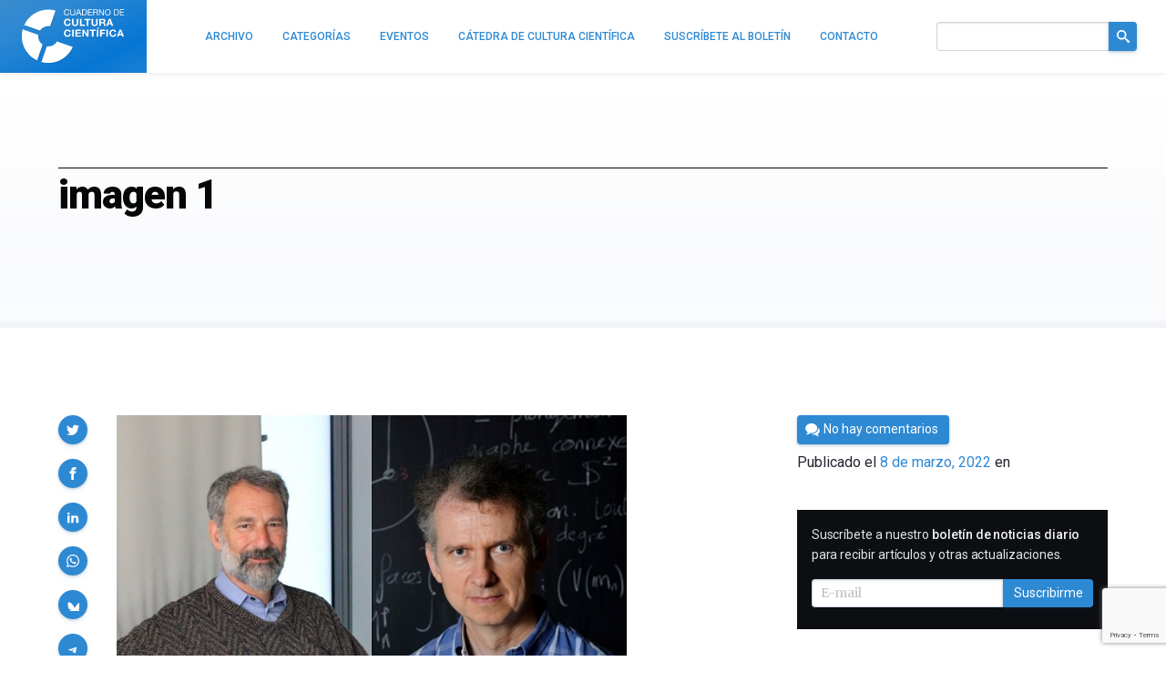

--- FILE ---
content_type: text/html; charset=utf-8
request_url: https://www.google.com/recaptcha/api2/anchor?ar=1&k=6LeZc0UqAAAAAG_qTmOkMLTth629yYxDdrPqdgHO&co=aHR0cHM6Ly9jdWx0dXJhY2llbnRpZmljYS5jb206NDQz&hl=en&v=PoyoqOPhxBO7pBk68S4YbpHZ&size=invisible&anchor-ms=20000&execute-ms=30000&cb=ks9x7vwxs4p5
body_size: 48742
content:
<!DOCTYPE HTML><html dir="ltr" lang="en"><head><meta http-equiv="Content-Type" content="text/html; charset=UTF-8">
<meta http-equiv="X-UA-Compatible" content="IE=edge">
<title>reCAPTCHA</title>
<style type="text/css">
/* cyrillic-ext */
@font-face {
  font-family: 'Roboto';
  font-style: normal;
  font-weight: 400;
  font-stretch: 100%;
  src: url(//fonts.gstatic.com/s/roboto/v48/KFO7CnqEu92Fr1ME7kSn66aGLdTylUAMa3GUBHMdazTgWw.woff2) format('woff2');
  unicode-range: U+0460-052F, U+1C80-1C8A, U+20B4, U+2DE0-2DFF, U+A640-A69F, U+FE2E-FE2F;
}
/* cyrillic */
@font-face {
  font-family: 'Roboto';
  font-style: normal;
  font-weight: 400;
  font-stretch: 100%;
  src: url(//fonts.gstatic.com/s/roboto/v48/KFO7CnqEu92Fr1ME7kSn66aGLdTylUAMa3iUBHMdazTgWw.woff2) format('woff2');
  unicode-range: U+0301, U+0400-045F, U+0490-0491, U+04B0-04B1, U+2116;
}
/* greek-ext */
@font-face {
  font-family: 'Roboto';
  font-style: normal;
  font-weight: 400;
  font-stretch: 100%;
  src: url(//fonts.gstatic.com/s/roboto/v48/KFO7CnqEu92Fr1ME7kSn66aGLdTylUAMa3CUBHMdazTgWw.woff2) format('woff2');
  unicode-range: U+1F00-1FFF;
}
/* greek */
@font-face {
  font-family: 'Roboto';
  font-style: normal;
  font-weight: 400;
  font-stretch: 100%;
  src: url(//fonts.gstatic.com/s/roboto/v48/KFO7CnqEu92Fr1ME7kSn66aGLdTylUAMa3-UBHMdazTgWw.woff2) format('woff2');
  unicode-range: U+0370-0377, U+037A-037F, U+0384-038A, U+038C, U+038E-03A1, U+03A3-03FF;
}
/* math */
@font-face {
  font-family: 'Roboto';
  font-style: normal;
  font-weight: 400;
  font-stretch: 100%;
  src: url(//fonts.gstatic.com/s/roboto/v48/KFO7CnqEu92Fr1ME7kSn66aGLdTylUAMawCUBHMdazTgWw.woff2) format('woff2');
  unicode-range: U+0302-0303, U+0305, U+0307-0308, U+0310, U+0312, U+0315, U+031A, U+0326-0327, U+032C, U+032F-0330, U+0332-0333, U+0338, U+033A, U+0346, U+034D, U+0391-03A1, U+03A3-03A9, U+03B1-03C9, U+03D1, U+03D5-03D6, U+03F0-03F1, U+03F4-03F5, U+2016-2017, U+2034-2038, U+203C, U+2040, U+2043, U+2047, U+2050, U+2057, U+205F, U+2070-2071, U+2074-208E, U+2090-209C, U+20D0-20DC, U+20E1, U+20E5-20EF, U+2100-2112, U+2114-2115, U+2117-2121, U+2123-214F, U+2190, U+2192, U+2194-21AE, U+21B0-21E5, U+21F1-21F2, U+21F4-2211, U+2213-2214, U+2216-22FF, U+2308-230B, U+2310, U+2319, U+231C-2321, U+2336-237A, U+237C, U+2395, U+239B-23B7, U+23D0, U+23DC-23E1, U+2474-2475, U+25AF, U+25B3, U+25B7, U+25BD, U+25C1, U+25CA, U+25CC, U+25FB, U+266D-266F, U+27C0-27FF, U+2900-2AFF, U+2B0E-2B11, U+2B30-2B4C, U+2BFE, U+3030, U+FF5B, U+FF5D, U+1D400-1D7FF, U+1EE00-1EEFF;
}
/* symbols */
@font-face {
  font-family: 'Roboto';
  font-style: normal;
  font-weight: 400;
  font-stretch: 100%;
  src: url(//fonts.gstatic.com/s/roboto/v48/KFO7CnqEu92Fr1ME7kSn66aGLdTylUAMaxKUBHMdazTgWw.woff2) format('woff2');
  unicode-range: U+0001-000C, U+000E-001F, U+007F-009F, U+20DD-20E0, U+20E2-20E4, U+2150-218F, U+2190, U+2192, U+2194-2199, U+21AF, U+21E6-21F0, U+21F3, U+2218-2219, U+2299, U+22C4-22C6, U+2300-243F, U+2440-244A, U+2460-24FF, U+25A0-27BF, U+2800-28FF, U+2921-2922, U+2981, U+29BF, U+29EB, U+2B00-2BFF, U+4DC0-4DFF, U+FFF9-FFFB, U+10140-1018E, U+10190-1019C, U+101A0, U+101D0-101FD, U+102E0-102FB, U+10E60-10E7E, U+1D2C0-1D2D3, U+1D2E0-1D37F, U+1F000-1F0FF, U+1F100-1F1AD, U+1F1E6-1F1FF, U+1F30D-1F30F, U+1F315, U+1F31C, U+1F31E, U+1F320-1F32C, U+1F336, U+1F378, U+1F37D, U+1F382, U+1F393-1F39F, U+1F3A7-1F3A8, U+1F3AC-1F3AF, U+1F3C2, U+1F3C4-1F3C6, U+1F3CA-1F3CE, U+1F3D4-1F3E0, U+1F3ED, U+1F3F1-1F3F3, U+1F3F5-1F3F7, U+1F408, U+1F415, U+1F41F, U+1F426, U+1F43F, U+1F441-1F442, U+1F444, U+1F446-1F449, U+1F44C-1F44E, U+1F453, U+1F46A, U+1F47D, U+1F4A3, U+1F4B0, U+1F4B3, U+1F4B9, U+1F4BB, U+1F4BF, U+1F4C8-1F4CB, U+1F4D6, U+1F4DA, U+1F4DF, U+1F4E3-1F4E6, U+1F4EA-1F4ED, U+1F4F7, U+1F4F9-1F4FB, U+1F4FD-1F4FE, U+1F503, U+1F507-1F50B, U+1F50D, U+1F512-1F513, U+1F53E-1F54A, U+1F54F-1F5FA, U+1F610, U+1F650-1F67F, U+1F687, U+1F68D, U+1F691, U+1F694, U+1F698, U+1F6AD, U+1F6B2, U+1F6B9-1F6BA, U+1F6BC, U+1F6C6-1F6CF, U+1F6D3-1F6D7, U+1F6E0-1F6EA, U+1F6F0-1F6F3, U+1F6F7-1F6FC, U+1F700-1F7FF, U+1F800-1F80B, U+1F810-1F847, U+1F850-1F859, U+1F860-1F887, U+1F890-1F8AD, U+1F8B0-1F8BB, U+1F8C0-1F8C1, U+1F900-1F90B, U+1F93B, U+1F946, U+1F984, U+1F996, U+1F9E9, U+1FA00-1FA6F, U+1FA70-1FA7C, U+1FA80-1FA89, U+1FA8F-1FAC6, U+1FACE-1FADC, U+1FADF-1FAE9, U+1FAF0-1FAF8, U+1FB00-1FBFF;
}
/* vietnamese */
@font-face {
  font-family: 'Roboto';
  font-style: normal;
  font-weight: 400;
  font-stretch: 100%;
  src: url(//fonts.gstatic.com/s/roboto/v48/KFO7CnqEu92Fr1ME7kSn66aGLdTylUAMa3OUBHMdazTgWw.woff2) format('woff2');
  unicode-range: U+0102-0103, U+0110-0111, U+0128-0129, U+0168-0169, U+01A0-01A1, U+01AF-01B0, U+0300-0301, U+0303-0304, U+0308-0309, U+0323, U+0329, U+1EA0-1EF9, U+20AB;
}
/* latin-ext */
@font-face {
  font-family: 'Roboto';
  font-style: normal;
  font-weight: 400;
  font-stretch: 100%;
  src: url(//fonts.gstatic.com/s/roboto/v48/KFO7CnqEu92Fr1ME7kSn66aGLdTylUAMa3KUBHMdazTgWw.woff2) format('woff2');
  unicode-range: U+0100-02BA, U+02BD-02C5, U+02C7-02CC, U+02CE-02D7, U+02DD-02FF, U+0304, U+0308, U+0329, U+1D00-1DBF, U+1E00-1E9F, U+1EF2-1EFF, U+2020, U+20A0-20AB, U+20AD-20C0, U+2113, U+2C60-2C7F, U+A720-A7FF;
}
/* latin */
@font-face {
  font-family: 'Roboto';
  font-style: normal;
  font-weight: 400;
  font-stretch: 100%;
  src: url(//fonts.gstatic.com/s/roboto/v48/KFO7CnqEu92Fr1ME7kSn66aGLdTylUAMa3yUBHMdazQ.woff2) format('woff2');
  unicode-range: U+0000-00FF, U+0131, U+0152-0153, U+02BB-02BC, U+02C6, U+02DA, U+02DC, U+0304, U+0308, U+0329, U+2000-206F, U+20AC, U+2122, U+2191, U+2193, U+2212, U+2215, U+FEFF, U+FFFD;
}
/* cyrillic-ext */
@font-face {
  font-family: 'Roboto';
  font-style: normal;
  font-weight: 500;
  font-stretch: 100%;
  src: url(//fonts.gstatic.com/s/roboto/v48/KFO7CnqEu92Fr1ME7kSn66aGLdTylUAMa3GUBHMdazTgWw.woff2) format('woff2');
  unicode-range: U+0460-052F, U+1C80-1C8A, U+20B4, U+2DE0-2DFF, U+A640-A69F, U+FE2E-FE2F;
}
/* cyrillic */
@font-face {
  font-family: 'Roboto';
  font-style: normal;
  font-weight: 500;
  font-stretch: 100%;
  src: url(//fonts.gstatic.com/s/roboto/v48/KFO7CnqEu92Fr1ME7kSn66aGLdTylUAMa3iUBHMdazTgWw.woff2) format('woff2');
  unicode-range: U+0301, U+0400-045F, U+0490-0491, U+04B0-04B1, U+2116;
}
/* greek-ext */
@font-face {
  font-family: 'Roboto';
  font-style: normal;
  font-weight: 500;
  font-stretch: 100%;
  src: url(//fonts.gstatic.com/s/roboto/v48/KFO7CnqEu92Fr1ME7kSn66aGLdTylUAMa3CUBHMdazTgWw.woff2) format('woff2');
  unicode-range: U+1F00-1FFF;
}
/* greek */
@font-face {
  font-family: 'Roboto';
  font-style: normal;
  font-weight: 500;
  font-stretch: 100%;
  src: url(//fonts.gstatic.com/s/roboto/v48/KFO7CnqEu92Fr1ME7kSn66aGLdTylUAMa3-UBHMdazTgWw.woff2) format('woff2');
  unicode-range: U+0370-0377, U+037A-037F, U+0384-038A, U+038C, U+038E-03A1, U+03A3-03FF;
}
/* math */
@font-face {
  font-family: 'Roboto';
  font-style: normal;
  font-weight: 500;
  font-stretch: 100%;
  src: url(//fonts.gstatic.com/s/roboto/v48/KFO7CnqEu92Fr1ME7kSn66aGLdTylUAMawCUBHMdazTgWw.woff2) format('woff2');
  unicode-range: U+0302-0303, U+0305, U+0307-0308, U+0310, U+0312, U+0315, U+031A, U+0326-0327, U+032C, U+032F-0330, U+0332-0333, U+0338, U+033A, U+0346, U+034D, U+0391-03A1, U+03A3-03A9, U+03B1-03C9, U+03D1, U+03D5-03D6, U+03F0-03F1, U+03F4-03F5, U+2016-2017, U+2034-2038, U+203C, U+2040, U+2043, U+2047, U+2050, U+2057, U+205F, U+2070-2071, U+2074-208E, U+2090-209C, U+20D0-20DC, U+20E1, U+20E5-20EF, U+2100-2112, U+2114-2115, U+2117-2121, U+2123-214F, U+2190, U+2192, U+2194-21AE, U+21B0-21E5, U+21F1-21F2, U+21F4-2211, U+2213-2214, U+2216-22FF, U+2308-230B, U+2310, U+2319, U+231C-2321, U+2336-237A, U+237C, U+2395, U+239B-23B7, U+23D0, U+23DC-23E1, U+2474-2475, U+25AF, U+25B3, U+25B7, U+25BD, U+25C1, U+25CA, U+25CC, U+25FB, U+266D-266F, U+27C0-27FF, U+2900-2AFF, U+2B0E-2B11, U+2B30-2B4C, U+2BFE, U+3030, U+FF5B, U+FF5D, U+1D400-1D7FF, U+1EE00-1EEFF;
}
/* symbols */
@font-face {
  font-family: 'Roboto';
  font-style: normal;
  font-weight: 500;
  font-stretch: 100%;
  src: url(//fonts.gstatic.com/s/roboto/v48/KFO7CnqEu92Fr1ME7kSn66aGLdTylUAMaxKUBHMdazTgWw.woff2) format('woff2');
  unicode-range: U+0001-000C, U+000E-001F, U+007F-009F, U+20DD-20E0, U+20E2-20E4, U+2150-218F, U+2190, U+2192, U+2194-2199, U+21AF, U+21E6-21F0, U+21F3, U+2218-2219, U+2299, U+22C4-22C6, U+2300-243F, U+2440-244A, U+2460-24FF, U+25A0-27BF, U+2800-28FF, U+2921-2922, U+2981, U+29BF, U+29EB, U+2B00-2BFF, U+4DC0-4DFF, U+FFF9-FFFB, U+10140-1018E, U+10190-1019C, U+101A0, U+101D0-101FD, U+102E0-102FB, U+10E60-10E7E, U+1D2C0-1D2D3, U+1D2E0-1D37F, U+1F000-1F0FF, U+1F100-1F1AD, U+1F1E6-1F1FF, U+1F30D-1F30F, U+1F315, U+1F31C, U+1F31E, U+1F320-1F32C, U+1F336, U+1F378, U+1F37D, U+1F382, U+1F393-1F39F, U+1F3A7-1F3A8, U+1F3AC-1F3AF, U+1F3C2, U+1F3C4-1F3C6, U+1F3CA-1F3CE, U+1F3D4-1F3E0, U+1F3ED, U+1F3F1-1F3F3, U+1F3F5-1F3F7, U+1F408, U+1F415, U+1F41F, U+1F426, U+1F43F, U+1F441-1F442, U+1F444, U+1F446-1F449, U+1F44C-1F44E, U+1F453, U+1F46A, U+1F47D, U+1F4A3, U+1F4B0, U+1F4B3, U+1F4B9, U+1F4BB, U+1F4BF, U+1F4C8-1F4CB, U+1F4D6, U+1F4DA, U+1F4DF, U+1F4E3-1F4E6, U+1F4EA-1F4ED, U+1F4F7, U+1F4F9-1F4FB, U+1F4FD-1F4FE, U+1F503, U+1F507-1F50B, U+1F50D, U+1F512-1F513, U+1F53E-1F54A, U+1F54F-1F5FA, U+1F610, U+1F650-1F67F, U+1F687, U+1F68D, U+1F691, U+1F694, U+1F698, U+1F6AD, U+1F6B2, U+1F6B9-1F6BA, U+1F6BC, U+1F6C6-1F6CF, U+1F6D3-1F6D7, U+1F6E0-1F6EA, U+1F6F0-1F6F3, U+1F6F7-1F6FC, U+1F700-1F7FF, U+1F800-1F80B, U+1F810-1F847, U+1F850-1F859, U+1F860-1F887, U+1F890-1F8AD, U+1F8B0-1F8BB, U+1F8C0-1F8C1, U+1F900-1F90B, U+1F93B, U+1F946, U+1F984, U+1F996, U+1F9E9, U+1FA00-1FA6F, U+1FA70-1FA7C, U+1FA80-1FA89, U+1FA8F-1FAC6, U+1FACE-1FADC, U+1FADF-1FAE9, U+1FAF0-1FAF8, U+1FB00-1FBFF;
}
/* vietnamese */
@font-face {
  font-family: 'Roboto';
  font-style: normal;
  font-weight: 500;
  font-stretch: 100%;
  src: url(//fonts.gstatic.com/s/roboto/v48/KFO7CnqEu92Fr1ME7kSn66aGLdTylUAMa3OUBHMdazTgWw.woff2) format('woff2');
  unicode-range: U+0102-0103, U+0110-0111, U+0128-0129, U+0168-0169, U+01A0-01A1, U+01AF-01B0, U+0300-0301, U+0303-0304, U+0308-0309, U+0323, U+0329, U+1EA0-1EF9, U+20AB;
}
/* latin-ext */
@font-face {
  font-family: 'Roboto';
  font-style: normal;
  font-weight: 500;
  font-stretch: 100%;
  src: url(//fonts.gstatic.com/s/roboto/v48/KFO7CnqEu92Fr1ME7kSn66aGLdTylUAMa3KUBHMdazTgWw.woff2) format('woff2');
  unicode-range: U+0100-02BA, U+02BD-02C5, U+02C7-02CC, U+02CE-02D7, U+02DD-02FF, U+0304, U+0308, U+0329, U+1D00-1DBF, U+1E00-1E9F, U+1EF2-1EFF, U+2020, U+20A0-20AB, U+20AD-20C0, U+2113, U+2C60-2C7F, U+A720-A7FF;
}
/* latin */
@font-face {
  font-family: 'Roboto';
  font-style: normal;
  font-weight: 500;
  font-stretch: 100%;
  src: url(//fonts.gstatic.com/s/roboto/v48/KFO7CnqEu92Fr1ME7kSn66aGLdTylUAMa3yUBHMdazQ.woff2) format('woff2');
  unicode-range: U+0000-00FF, U+0131, U+0152-0153, U+02BB-02BC, U+02C6, U+02DA, U+02DC, U+0304, U+0308, U+0329, U+2000-206F, U+20AC, U+2122, U+2191, U+2193, U+2212, U+2215, U+FEFF, U+FFFD;
}
/* cyrillic-ext */
@font-face {
  font-family: 'Roboto';
  font-style: normal;
  font-weight: 900;
  font-stretch: 100%;
  src: url(//fonts.gstatic.com/s/roboto/v48/KFO7CnqEu92Fr1ME7kSn66aGLdTylUAMa3GUBHMdazTgWw.woff2) format('woff2');
  unicode-range: U+0460-052F, U+1C80-1C8A, U+20B4, U+2DE0-2DFF, U+A640-A69F, U+FE2E-FE2F;
}
/* cyrillic */
@font-face {
  font-family: 'Roboto';
  font-style: normal;
  font-weight: 900;
  font-stretch: 100%;
  src: url(//fonts.gstatic.com/s/roboto/v48/KFO7CnqEu92Fr1ME7kSn66aGLdTylUAMa3iUBHMdazTgWw.woff2) format('woff2');
  unicode-range: U+0301, U+0400-045F, U+0490-0491, U+04B0-04B1, U+2116;
}
/* greek-ext */
@font-face {
  font-family: 'Roboto';
  font-style: normal;
  font-weight: 900;
  font-stretch: 100%;
  src: url(//fonts.gstatic.com/s/roboto/v48/KFO7CnqEu92Fr1ME7kSn66aGLdTylUAMa3CUBHMdazTgWw.woff2) format('woff2');
  unicode-range: U+1F00-1FFF;
}
/* greek */
@font-face {
  font-family: 'Roboto';
  font-style: normal;
  font-weight: 900;
  font-stretch: 100%;
  src: url(//fonts.gstatic.com/s/roboto/v48/KFO7CnqEu92Fr1ME7kSn66aGLdTylUAMa3-UBHMdazTgWw.woff2) format('woff2');
  unicode-range: U+0370-0377, U+037A-037F, U+0384-038A, U+038C, U+038E-03A1, U+03A3-03FF;
}
/* math */
@font-face {
  font-family: 'Roboto';
  font-style: normal;
  font-weight: 900;
  font-stretch: 100%;
  src: url(//fonts.gstatic.com/s/roboto/v48/KFO7CnqEu92Fr1ME7kSn66aGLdTylUAMawCUBHMdazTgWw.woff2) format('woff2');
  unicode-range: U+0302-0303, U+0305, U+0307-0308, U+0310, U+0312, U+0315, U+031A, U+0326-0327, U+032C, U+032F-0330, U+0332-0333, U+0338, U+033A, U+0346, U+034D, U+0391-03A1, U+03A3-03A9, U+03B1-03C9, U+03D1, U+03D5-03D6, U+03F0-03F1, U+03F4-03F5, U+2016-2017, U+2034-2038, U+203C, U+2040, U+2043, U+2047, U+2050, U+2057, U+205F, U+2070-2071, U+2074-208E, U+2090-209C, U+20D0-20DC, U+20E1, U+20E5-20EF, U+2100-2112, U+2114-2115, U+2117-2121, U+2123-214F, U+2190, U+2192, U+2194-21AE, U+21B0-21E5, U+21F1-21F2, U+21F4-2211, U+2213-2214, U+2216-22FF, U+2308-230B, U+2310, U+2319, U+231C-2321, U+2336-237A, U+237C, U+2395, U+239B-23B7, U+23D0, U+23DC-23E1, U+2474-2475, U+25AF, U+25B3, U+25B7, U+25BD, U+25C1, U+25CA, U+25CC, U+25FB, U+266D-266F, U+27C0-27FF, U+2900-2AFF, U+2B0E-2B11, U+2B30-2B4C, U+2BFE, U+3030, U+FF5B, U+FF5D, U+1D400-1D7FF, U+1EE00-1EEFF;
}
/* symbols */
@font-face {
  font-family: 'Roboto';
  font-style: normal;
  font-weight: 900;
  font-stretch: 100%;
  src: url(//fonts.gstatic.com/s/roboto/v48/KFO7CnqEu92Fr1ME7kSn66aGLdTylUAMaxKUBHMdazTgWw.woff2) format('woff2');
  unicode-range: U+0001-000C, U+000E-001F, U+007F-009F, U+20DD-20E0, U+20E2-20E4, U+2150-218F, U+2190, U+2192, U+2194-2199, U+21AF, U+21E6-21F0, U+21F3, U+2218-2219, U+2299, U+22C4-22C6, U+2300-243F, U+2440-244A, U+2460-24FF, U+25A0-27BF, U+2800-28FF, U+2921-2922, U+2981, U+29BF, U+29EB, U+2B00-2BFF, U+4DC0-4DFF, U+FFF9-FFFB, U+10140-1018E, U+10190-1019C, U+101A0, U+101D0-101FD, U+102E0-102FB, U+10E60-10E7E, U+1D2C0-1D2D3, U+1D2E0-1D37F, U+1F000-1F0FF, U+1F100-1F1AD, U+1F1E6-1F1FF, U+1F30D-1F30F, U+1F315, U+1F31C, U+1F31E, U+1F320-1F32C, U+1F336, U+1F378, U+1F37D, U+1F382, U+1F393-1F39F, U+1F3A7-1F3A8, U+1F3AC-1F3AF, U+1F3C2, U+1F3C4-1F3C6, U+1F3CA-1F3CE, U+1F3D4-1F3E0, U+1F3ED, U+1F3F1-1F3F3, U+1F3F5-1F3F7, U+1F408, U+1F415, U+1F41F, U+1F426, U+1F43F, U+1F441-1F442, U+1F444, U+1F446-1F449, U+1F44C-1F44E, U+1F453, U+1F46A, U+1F47D, U+1F4A3, U+1F4B0, U+1F4B3, U+1F4B9, U+1F4BB, U+1F4BF, U+1F4C8-1F4CB, U+1F4D6, U+1F4DA, U+1F4DF, U+1F4E3-1F4E6, U+1F4EA-1F4ED, U+1F4F7, U+1F4F9-1F4FB, U+1F4FD-1F4FE, U+1F503, U+1F507-1F50B, U+1F50D, U+1F512-1F513, U+1F53E-1F54A, U+1F54F-1F5FA, U+1F610, U+1F650-1F67F, U+1F687, U+1F68D, U+1F691, U+1F694, U+1F698, U+1F6AD, U+1F6B2, U+1F6B9-1F6BA, U+1F6BC, U+1F6C6-1F6CF, U+1F6D3-1F6D7, U+1F6E0-1F6EA, U+1F6F0-1F6F3, U+1F6F7-1F6FC, U+1F700-1F7FF, U+1F800-1F80B, U+1F810-1F847, U+1F850-1F859, U+1F860-1F887, U+1F890-1F8AD, U+1F8B0-1F8BB, U+1F8C0-1F8C1, U+1F900-1F90B, U+1F93B, U+1F946, U+1F984, U+1F996, U+1F9E9, U+1FA00-1FA6F, U+1FA70-1FA7C, U+1FA80-1FA89, U+1FA8F-1FAC6, U+1FACE-1FADC, U+1FADF-1FAE9, U+1FAF0-1FAF8, U+1FB00-1FBFF;
}
/* vietnamese */
@font-face {
  font-family: 'Roboto';
  font-style: normal;
  font-weight: 900;
  font-stretch: 100%;
  src: url(//fonts.gstatic.com/s/roboto/v48/KFO7CnqEu92Fr1ME7kSn66aGLdTylUAMa3OUBHMdazTgWw.woff2) format('woff2');
  unicode-range: U+0102-0103, U+0110-0111, U+0128-0129, U+0168-0169, U+01A0-01A1, U+01AF-01B0, U+0300-0301, U+0303-0304, U+0308-0309, U+0323, U+0329, U+1EA0-1EF9, U+20AB;
}
/* latin-ext */
@font-face {
  font-family: 'Roboto';
  font-style: normal;
  font-weight: 900;
  font-stretch: 100%;
  src: url(//fonts.gstatic.com/s/roboto/v48/KFO7CnqEu92Fr1ME7kSn66aGLdTylUAMa3KUBHMdazTgWw.woff2) format('woff2');
  unicode-range: U+0100-02BA, U+02BD-02C5, U+02C7-02CC, U+02CE-02D7, U+02DD-02FF, U+0304, U+0308, U+0329, U+1D00-1DBF, U+1E00-1E9F, U+1EF2-1EFF, U+2020, U+20A0-20AB, U+20AD-20C0, U+2113, U+2C60-2C7F, U+A720-A7FF;
}
/* latin */
@font-face {
  font-family: 'Roboto';
  font-style: normal;
  font-weight: 900;
  font-stretch: 100%;
  src: url(//fonts.gstatic.com/s/roboto/v48/KFO7CnqEu92Fr1ME7kSn66aGLdTylUAMa3yUBHMdazQ.woff2) format('woff2');
  unicode-range: U+0000-00FF, U+0131, U+0152-0153, U+02BB-02BC, U+02C6, U+02DA, U+02DC, U+0304, U+0308, U+0329, U+2000-206F, U+20AC, U+2122, U+2191, U+2193, U+2212, U+2215, U+FEFF, U+FFFD;
}

</style>
<link rel="stylesheet" type="text/css" href="https://www.gstatic.com/recaptcha/releases/PoyoqOPhxBO7pBk68S4YbpHZ/styles__ltr.css">
<script nonce="6pa34Ps0IcqDDnAfVuoGFQ" type="text/javascript">window['__recaptcha_api'] = 'https://www.google.com/recaptcha/api2/';</script>
<script type="text/javascript" src="https://www.gstatic.com/recaptcha/releases/PoyoqOPhxBO7pBk68S4YbpHZ/recaptcha__en.js" nonce="6pa34Ps0IcqDDnAfVuoGFQ">
      
    </script></head>
<body><div id="rc-anchor-alert" class="rc-anchor-alert"></div>
<input type="hidden" id="recaptcha-token" value="[base64]">
<script type="text/javascript" nonce="6pa34Ps0IcqDDnAfVuoGFQ">
      recaptcha.anchor.Main.init("[\x22ainput\x22,[\x22bgdata\x22,\x22\x22,\[base64]/[base64]/bmV3IFpbdF0obVswXSk6Sz09Mj9uZXcgWlt0XShtWzBdLG1bMV0pOks9PTM/bmV3IFpbdF0obVswXSxtWzFdLG1bMl0pOks9PTQ/[base64]/[base64]/[base64]/[base64]/[base64]/[base64]/[base64]/[base64]/[base64]/[base64]/[base64]/[base64]/[base64]/[base64]\\u003d\\u003d\x22,\[base64]\x22,\x22w4hYwpIiw6ErwrDDiAbDnCfDjMObwrrCpWoewr7DuMOwN1R/woXDhk7ClyfDrF/[base64]/[base64]/[base64]/Ch8OfwrknwpHDiyorw6RyJsOrVMOOwoVQw6bDvsKCwpjCnGBSOQPDm0BtPsOrw5/DvWsrKcO8GcK/[base64]/CmMKmTnleGUPCth7Dkw4fW0x4w5rDqXVQTcKcWMK/GBvCk8Ocw7zDoQnDuMO8JlbDisKfwpl6w74tYSVccRPDrMO7GMOmaWloKsOjw6t1wrrDpiLDokkjwp7CtMO7HsOHMULDkCFKw7FCwrzDjcKPTErCr1FnBMOmw7bCrcOwa8OLw4TCmX/DrBQ4f8KoMApbZcK8S8Knwp4hw5kFwozCn8KJw5fCslo0w67CuFRNZMOowpQICsKGL38wTsO4w7XDocORw7nCpVbCj8K2wqjDl2fCu3XDqDXCiMKfCnDDj2nCvA7DtjJPwpBPwqV0wqDDphYxwp3ClSt7w47DvTnCo2/Dgh/DksKkw64Nw6PDhMOQHDnCoXTDv0BiV3vDjcOnwprClcOSPMKrw5YXwpbDnQ50woLCql9BW8KXw7HCsMKSLMKswrQIwq7Du8ONYMK/wpfCjD/Cg8OhIXNIEgpsw5/CnS3CusKGwohew7vCpsKKwpHCgMKSw6oFKhAOwooCwoVMHzw6asKEFnzDgjpWUsOzwogzw6lVwoPCsVfCm8KUBnPDp8KGwoVgw4sEOcOPwpHDonRfJMK6wpRpVGfCtAp+w6rDuD7DrMKWJ8K4UMKvMcOsw4MQwqHCvcOFCMOewr/CgsOQSV4fwpwowofDrMO3cMOawpZNwrDDncKrwpUFAHTClcKGXMKjIsOGXFVrw6VZXlsAwpnDh8KOwqd/GsKOOMO2ccKDwrLDn1PCkHhbw5LDt8KiwpXDqjTCsHINw5F0SWjCtg5rR8OZwosIw6TDmsKwTQYEAMORCMOowqTDgcKCw5LCtcOQd33Dh8OhecOUw4jDkgjDu8OyJ1YJwrI0w6/CusO+wqUkUMKCNnvDmsKbw43CqlvCnsOLd8OKwosBKRw3AABqPTNiwrrDmsKQRk5kw5nDpTIcwrh+V8Orw6jCmsKawo/CnHkYYAoiej1zLHJaw4LChzoGIcKBw4URw47DgUp1S8O3VMKlc8Kaw7LDk8O3AzwHdhrChFQFM8KOWl/CjH1EwpzDl8KGUsKkw4bCsm3ClMKRw7REwqg+FsKKw5DDnsKYw7dww7/[base64]/[base64]/[base64]/DnsOBQsKbwqE2wp4JwqPCrMOqbjNic2jCkklFwobDgx4rw6XDt8Opb8KbLCLDlsOaOF/[base64]/DhsKzTMKSGMOmTTRPJDFnLxfDucK/w4XCpCDDqsKWwp5XX8K+wrR8MMOoVsOgHsKgfGjDgG/Dp8OoF27Dj8O3Hk0xV8KtJhprfcOsWw/DgcKow5Uyw7jCi8K5wp0Qwqpmwq3Dl3nDq0DCosKdGMKGUQjChMKwOFjCkMKTK8Ocwrh7w6c5bkwCwrkkAyHDnMKPw6rDswB3wpYGMcKwF8OpasOCwp0NIGpfw4XDisKSO8K2w4fClcO5VxBjYcKMwqTDpcKRw5rDh8KuDWjDlMOPw4vCgRDDiA/Ds1YCDhDCmcOVw4oeXcK9w5JWbsKQQMOHwrBlVjfDmg/ChGXClDnDv8OkWA/Dugdyw6jCsSTDoMOfXFUewonCmsO0wr8Cw6tJV395Y0RqNsOPwrxww78NwqnDtQ1Ow4Y/w5lfwoAdwrXCgsKeJ8OhEy91QsKmw4VaFsOjw7jDn8Kvw5hYD8O2w7RwDEdZX8K9MEnCt8KRwqVlw4dcw6XDo8OqG8KGRXPDnMOJwrQJH8OkWARaLsKSSihUPVVZccKZdAzCpx7CmyRUC0HDs00wwq9xwpUuw5TCqcK0wq/CusO5RcKmKEjDqV3CrzgyEcKyasKJdQwrw6rDuwxYI8KRw5VHwqkjwooHwpIvw77Cg8OvP8KqdcOSSG4VwoB9w4URw5jDpm9hM2vDqFNJN09Nw5lfMh8Mwox6BSnCqcKCDyYLEWoSw73CnAFUYMO9w4lTw6XCnsOKPzBLw6TDkAJTw7UOGE/Dh2lsNMKdw4Vow6LDrcODV8OjIBXDpHMiwpPCmcKtVnVFw67Co24ww6rCnALDlsKWwqY9PsKNwrxgfMOqCjHDpjREwqFGw5MtwoPCtCzDjMKLLl3DvxfDgF3DkAvCph0Hwp4UAnTDpUbDu1wHccORwrTDssKgUDPDmnIjwqfDk8OGw7ABHUHCq8KiQMK4f8OOw7Z/QzLClcKoM0HDgsK6WHBBd8Kuw6jCoibDiMKWw5PCknrClzQDw4bDqMKPTcKAwqHDvsKhw6/[base64]/w5/Ch8OUwrUYRjtuX8OVEsK8GzMOw5cBK8OTw7LDqjc3WjDCmcKbw7NIFsKaIUXDjcONT00rwogowpnDqELDkGRdCBDDlsKmAMKswqAuMCR/[base64]/DtTPDoAxWVE/CtXcVwonDg2zDtMOWbEDDhmtEwq16HG/[base64]/[base64]/[base64]/Sz8ewrQwTsKDSA3CjjADWsONfsKrEcKpa8O0wobDmsOcw6nCqMKKP8OLf8Oow5PCq1YewpPDnxHDj8KTSG3CpGsZPMOAd8Kbwo/[base64]/B2TCucO+WwUww4RPwoRPwotRw6clC3dGw6HDgMKSwr/CucK6w4Q+L0ovwpVzQgzCjsOow7LCs8Kawrkqw4waK1hXFAtWZ3pxw6pTw5PCpcOAwozCgCrDu8K3w7/[base64]/CrcO8GsOIbcO9UsOcwpnDsRs+McKwIcKcOcKDwqA2w5bDo13ClQ1Nw4AuUS3CngVyUgnCtcKUw5VawrwoLsK4WMKTw6bCv8KbCU7CgsO1UcOyWhocK8KUcAhCRMKqw6hQwobCmTbDvQ7CojdtK1kFasKJwrDDosKDeUHDmMKBJsO/OcOkwqPDlzoCQwhmwrHDq8Oew5JCw4vDtmjCkg/[base64]/DjwnCrRDDisKgHjbDiEbDnV3CkxTDnljDrsKowrEYLMKZQ3DCrl1cLhPCh8KKw6UEwpYNPsOFwo96wo3CjcOjw40swpPDhMKpw4bCjUvDhD4HwqbDlA3CsxIdRQV+c3A2wr5jTcOKwqRQw6UtwrzCtwjDtV9IGCVOw73CicKRAysnwonDgcKPwp/Ch8OmJCLChsKsS07DvgXDolnCsMOOw7vCqSFWwpw4TjF7AsKHDUDDoXw8f0TDjMOPwo3DvcKaXynDkcOFw6QRO8KHw5rDqMO4w4HCi8KIbMOUwrt/[base64]/CicO3JgArwoLCjh7DgSwMecOVXEFVPDscBsKTdVFUOcObNMO/[base64]/PGsbw5pewq3DjMOlS8Obw43DrMONfsOBIcOuCMKFwrPDvlbDjiA1WikqwqvCs8KSGsO8wo7Cv8KoZUkfcgAWGMOOXgvDpcOwMj7CjmkresKrwrfDosO4w5ZOZMK/[base64]/[base64]/[base64]/McK4w7rDtsOKw6zDgn3DphFgSsK4A8KpJ8K0w7/Dt8KBCxtUwr3CjMKlWmM3c8KxfinCh2Ivw5lHfQg1KsOvNx7DiwfDlcK1DsOXDiDCsnAWbcKKUMKGw7jCmnhFIsOuwqbCpcO5w7LDtiFxw4RSCcOSw54lCELDrTNORDBvw7xRwqgHUcKJLANhMMKEVWzCkmY3SsKFwqAAw5PDrMOzSsKowrPDhcKewpZmRw/[base64]/Cv0BrwokowrvDosK1NlXCtWTDr8K+YsKTRMOTw6Q/ecOXJMKschLDvypcKcO1wpLCnRwnw4vDpsO0fcK3U8OdLnBZwolPw6J1w5A8IDQ1dWXClRHCuMOvIRYdw6PCkcOvwp/Cmwl3w4k2worCsSPDkDsIwojCo8OHVsOaNMK2woV5B8KxwrMlwr3CtsKIbjExQMOeKMKRw7bDlEUQw5UWwpDCmXPDrFdqXsKlwqJiwqQ8BQXCp8OeXRzDiiBSesKFAUTDomDCn3rDnAZyMMOfIMK3wq/DpsKiw7XDmsKyAsKnw7LCiRLDlVjClA4/[base64]/w7vDmxrCpcObeF8uYS7Dl8Ojwo1/HCI7w7rCp2MuGsK3w4dJHcKxBlnDohPDjVrCgUc0WW3DuMOwwrURJcOWAm3DvsKWIi5YwoDDosObwo3DoEDCmFYJwp51bsKTGsKREBsjw5zCtC3Du8KGI27DljBGwpXDg8O9wqs2HsK/cXbCmcOsG1fCsHJzA8OhP8KWwo/DmcKBa8KtPsOTPl91wrzCj8K1wpzDscKbeybDosObw41WPMKxw4bDisOxw4F0SFbCrsOQVVMkcVbDjMOiw7XCicKrHHkDeMKPNcKXwpsnwqlDe3PDh8Owwr4Ewr7CkmLDuEnDtcKNasKSaRMzLsODwp0qwrbCh23DnsK0JsKAe0jDl8O/I8KUw6h7eRoEUV14YMKQTFLCvsKRW8Ktw6PDt8OZIcO4w6dAwpjCmsOaw4B+w5x2DcOxD3Fiw4F/H8OLw7R1w58Kw7LDoMOfw4rDlhLDh8K7T8Knb0cgTh9RasOvGsO4wpBJw6bDmcKkwobCoMKEw6rCk1Z9fBVhPzt4JAVjw6nDksK3H8OaCBvCg2bClcOAwpvDtQnDpMKUwo5rUkHDhxB0woReOcOww4Qiwq8jERfDrMOXJsOzwrhTTx4zw63ChMOiNQ/[base64]/CsHVow4AhwqXDk8KAZ3bCisKpwqDCjXbCjEFbw5bDjsKkBMKfw4jCpcOaw49swrR7AcO8IcOQEMOwwoPCkMKNw77CnUjCum/[base64]/CcKbPsOPwqPCvivCmX84w7bDkDbDmzsgwrrChQgQw5R/ckcfw5Mvw6sKAGzDvTHChMKkw7DCmD3CrMK4H8K1GwhJPsKNIcOywpPDh1jCn8O5FsKqAzzCpsKdwq3DlMK5ED3DiMOmdMK9wr9YwqXDlcOOw4bCksKdEGnChHvCtcK7w5AqwofCrcKKLTITLUJIwqvCq21AKXPChVVvwrbDrMK/w64qMsOSw48Fw4pdwpQ7RCDCl8Khwqt6b8OWwqwTRcK6wpZvwpDCrARpPsKYwoXCksOKw7h2wr/DuBLClEBdEhhkdnPDisKdw51NcEs2w6TDsMKnwrHCgn3CisKhVVc+w6vDlEtzR8KpwrvDpMKYRsOGF8Kewo3Dk0kCFk3CmjDDlcO/woDDhEXCkMOHAzvCssKCwooUYF3Clk/[base64]/wqrCphZVOX3CvsK0wqQUR8KEwoEewpwtPMO1WBUiAMOEw7RwHltswqkBasOuwqV2w5d4CMORNjTDjcOhw4MSw4nCtsOkB8KvwrRkYsKibgjDklDChxfChXV/[base64]/[base64]/CgDFUwoXDqsK/G8KUw5UIKsOfw73Cgzx9E1EJwq4XR17Dmg4+wqLCscKiwrgBwp7Dl8OAwrvCncKwKzfCrUfCmg/Dh8Kfw6ZgOcKcRMKDwoVmMTjChGzClV4owqVHOz3Cn8Ogw6DDkg8hKAZAw65jwpN6w4NKYzPDsGjDvV1PwoZAw71lw6d9w47Crl/[base64]/wrYTSz15U8O2w4lGTnk9OBbCukrDr1cDw43CjGfDtsOPAmh2UsK7wqvDhzjCpAQ8KUTDjMOrwooZwphMN8Kaw7bDjcODwobDpcODwq/Cu8KSfcOHwqvCu37Dv8KZwpZQIMKeJlJywrnClMO0worDngPDnz1pw7rDvQ0tw7lFw6LDh8OgKizCv8OLw5p0wq/Cpm4/cT/CuE3Dj8KPw5vCq8OmFsKZw5xANMOEw4rCpcOyXRnDpmvCtHB+wo/DgALClsKKKBdxCW/CjsOgRsKQOCTChDbCqsONwqYWw6HCh1TDuCxdw4fDum3CgBvCmsOvV8KRwo3DvgQ9DlTDrkc1AsOLbMOqVEobG23Co2VAdkDCo2QCwr5hw5DCr8OaesKuwobCv8Osw4nCjyN7cMKxWmHDtBkXw7LDmMKabEUtXsKrwoA9w4YIAgDDgMKTbcO+FGbCmx/CosKTw7IRF3AGS3R8w4B1w79pwp7Dn8Klw4zCmgbDrh94YsK7w6wHABnCusObwqhNJStFwo0rXcK+fCbCkgY+w7HDkwvCo0dneisnRyHDjCcyworCssOHBhNGFMK1wohuRsKWw4TDl3Y7NHM6eMOIcMKGwo7Dg8Ovwqwqw7LChiLDpMKTwrEBw4Mtw4kfXDPDhmo/wprDrUnCncOVd8K6wqFgwrfCnMKeZMOZZcKjwoM9UmDClCdZAMKcUcOfE8KHwrcRK2jCm8OxTcK2wofDj8OQwoohCxRowoPCtsKgIsOjwqkOelLDmC/DnsKGd8OQWzwWwr3DucKww6cVbcOkwrZ7H8Oqw4t8BsKnw7ZHU8ODYjQqwrgaw4vCg8KEwonCm8K1csOSwoTCgnFIw7jCim/CmMKVYcKUA8OowrkgIsKPKcKLw6sqZMO+w5zDtMKMFVwOwqtNUMO+w5FMw4trw6/[base64]/DjxstKF/ClGDDsMO+w7B3wp7DrcOsw7HCvMOIwrJfSXIOP8KOJkpow5PCnMOAFMOJI8KMK8K2w6rCgHAvPsOAbMO3wqxVw4/[base64]/[base64]/CjxnCvMKCJ3LCsMK0GsOQP8OYwpTDmsOlcy7Di8OhwoTCj8OyIsKgw6/DjcOcw49tw40VUEkCw60bQ2EcASnDolvDk8OGJMKdcsOQw7gUB8OvG8KRw4IRwp7CksK4w6zDggzDqsOFDMKrYzlXZh/Dj8OVHcOEwr3DpsKxwpQqw7PDuBUhBU3ChCBCZEYCHmsHw5YXMcOkwptCVBvCgjnCjMOEw4NXwqxEAMKlDUvDlTkkX8KgXiIFw5zCi8OXNMKxSX8Hw5BIJizCucOjQF/DgBJ1w6/Cv8KNw415w63DuMKoesOBQmbDoEPClMOCw5jCiUQ5w5jDpcOMwojDkQUXwqpJw5sKXMK6YMOzwq3DllJhw54bwrbDrRgLwofDosKKXAzDmMOVL8OyAhsTfkrCkCU7woHDvMOnXMOcwqbCl8OUCwMZwoF/wpY+S8ORNMKGHy0hBcOdV3kyw4QoDcOnw4nColEWXsKdZcOUGMOEw7IQwrYdwovDhMOrw4PCpSs8aWvCtsOowp8ow6cdGyTDnELDjsOUDCbDvsKawpXCucKjw77DtBg8X2gWw4xZwrbDkMKMwrdWDcOYw5DCnVxXwq/[base64]/w657RTrCt1I3woNUI8K2wolkB8ObXGHClGZlwqAkw6rDpmV2wp9WA8OJTF/CuwnCtFJlJ1YPw6Nuwp7Cn3Z6woZFw65mRC3CqcORHMOUwrnCu2YXTxlEEB/DmsOww7fDpMKbw7VnPMOMcGNVwrjDiktYw6HDtcKpPSnDtMOkwrIUCGXChyBOw54uwpPCu24QT8KqU0JpwqkxFsOcw7Ikwp94BsOYT8OSwrNhERTCuQHCjcKydMObCsKCLMOHw5bCjsKywr0fw5PDtXM4w7PDig3CkmhRw7QLBMK9OwvCnsOKwp/Dq8OIRcKNDMKjGWUSw416wrgvNsOUw5/DqUDDv3ZnPsK4GMKRwpDCrMKgwqTCrsOPwqfCkMKkKcOCGi12C8KQE3nDusO5w7YTRTo5JE7DrsKlw6/DnDV8w5ZCw5EMf0fCosOWw5HDgsK/woBacsKsw7XDgHnDl8KQHmEzwrfCu0kbQ8Obw5A/w4chf8KDbSFKYxc6woRZwpjDvyQPw7PDjcODP2LDh8KFw5TDn8OAwozCkcKxwpBKwrtxw7zDgVgbw7bDnEorwqHDjMKowrs+w4zCl0R+w6nCjUfDh8OWwqgQwpUAf8O6Xh1owofCmBXCgirCrFTCuw/DuMOdCFwFwpkIw5vCl0TCjsOdw703wrgxCsOgwpXDtMK4wqfCsjIswpzDocOgEF82woLCtnoMZFFpw4LCumQuOjXCvSfCmnbCo8Oiwq7DiGvDtHbDkcKCFHZRwqHDnsKwwoXDh8OzK8Kfwq0/[base64]/w5tOw4wXwq3Cjz7DqzPCr8OTPMO7wpp3wq7DqMKgw47DoWNhacK/IsKSw5XCucOnIRBHKR/CoXANwrXDlFZPw7LCgWnCvHF3w64xWlLChsKpwoIiw6LDhnFLJMKUKMK5FsKZWyNTTMKbYMKZwpdpdh3Ckn/CicOYGGppBFxOwr5ZesKGw6Qyw5PCiVhEw6rDjxDDo8OKw6jDryjDuijDoDZSwpvDqw4MRcOxIlrCji/DscKKw54eFTsNw70ROMKQccKTAzsQNRzCvXvCr8KsPcOPAcO8W3XCmMKWY8OrbEbDigDCnMKTCcOvwrrDsRwBSxgqwrnDkcK+wpbDp8OJw5rChMKBXT1Sw4rDgn3CicOBwq4sV17CnsORaAFmwqrDoMKXw6kiw5nCjGwtw48mwrRvZX/DiQJGw5jCnsOoIcKIw6VuHj1IEhrCoMKdMV3CqMOaQ05zwpfDsE1Yw6bCmcKXccOEwoLCsMOwTDoNNMO2w6RpRMO1a0UFCcOCw7XDicObwrbCiMKqKcK0wqIEJ8Ktwo/[base64]/[base64]/[base64]/SUrDt8KQwpPCusOuw5TCrsOowpXChwvDpFltwpDDsMKkOk9zKBbDtj92wrjCqMKMwprDslTCvMKtwpBgw4/ChsK1w51IZcOPwrvCpSfDsgvDiEMldxfCrHUmcC15w6FGbsOyeCIaWCXDjMODw6dZw6JYw4vDvzfClTvDlsK6w6fCuMKzwoZ0PsO2V8KudmZZT8KLw7/[base64]/CjsKRL8KMDwBALVjCoAg4cj3CrcK+wpPCjQLDuFnDlsOxwrTCpwTDuBrCrcOnRcOvNcOawoXCq8OiBsKTZsKDw5jCpjDCnWnCgFxyw6jCo8OuIyBIwqrDgjBFw7t8w4lswqFvH2gZwpEmw7syXQRAXVnDoknCmMKRSCc2wpUjWFTCt14CcsKdNcOQwq/CuAzCtsKIwqzCosOdbcK5WzvCnQtqw73Dm2zDpsObw481wozDusKhHAvDsA1rwqHDrj9EQxLDscOBwpQCw4DDqhVBI8OGw5JmwqzDjcO4w6TDqHktw4rCqsOhwr11wqYBDcOnw7PCmsKFPcOIEsKfwqDCu8K+w7hZw4fCo8KYw6Jtd8KUQcOkDcOhw7/ChWTCn8Ohd3/DqH7DqQ03wpPDj8KaHcKkwqMFwqoMZnAUwpg2IcK8w6wCIFgqwp9wwpzDoUjCt8KzM3sSw7XCghhPesOEwo/DtcOQwrrClXLDjMK9XzpjwrvDlipXYMOxwohuwqDCoMO+w4E4w4wrwrPCpFIJTijCl8OULCNmw4TDtcKeDxsnwrDCnCzCqCEZLjbCiXEaEwrCpnfCpCFIAE/Cn8O5w77CvTjCpWcgX8Oiw4EUKsOBw40Gw5nCgcOmGiRxwofDvGvCrxTDsmrCsRkMfsOJKsOlwrg+wpfDgg4rwo/[base64]/DpA7DhFI0KcOxZxPDusOuwrDCnFE7w5TDgU5cBsOBNn8zUFLCjMKHwpRscxzDvMO3wrjCm8KKw7QhwpjDpsKbw6DDin/DsMK1w5TDhXDCosKyw7XDocOwQF/Do8KQGcOdwqgQbMK1OsOpOcKiGUQlwp06X8OxHWLDozLDmVvCpcKzag/[base64]/[base64]/CqxXCscO2w6nDh8Ogwpt9w4E2ESgjwrV8Yi89wpHDhsO4CsOEw5vDosKYw6UyGsKpTRR4w6lsBsOCw6pjw4MfWcOnwrUEw4hawqbCpcOuWCHDogjDhsOfw5bDjC46KsO/wqzCrncSS0XDgVINwrIzBMOpw5RpXX3DhcKzUg1pw5x7b8Oxw6fDiMKQMsK+YcKGw4bDk8O5YghSwqg8ZMOOasObwrLDmkXCqMOqw7bCiAgeU8OCIAbCjjsNw7FIc3F1wpPCgFVfw5PCrsO8w6gTY8K/w6XDr8K6HMOBwpbCi8KEwobCiy/[base64]/[base64]/[base64]/Dm8O8DmnCqSYLwoXDlisDw7LCn8KrwrVUwp/DvS8KZBTDrMKnw4h6HsOMw7fDgH7Dn8OwZBXCoW9nwo/ClsKbwpx6wqgKDcOCKWkLDcORwqVROcOiaMKtw7nDvsOPw4zDlClkAMKMccKaVjzCsUZSw5oswpg7HcOCwrTDklnCjT12FsK0W8KEw7s3LmsZGRokTsKCwqDCjyPDscKPwp3ChCgKCCN1YSdlw6cjwpPDmlFZwqvDuAvCgg/CusOPCMOFScKKwoZISxrDq8KXK37DusOWwr3DgjDDrgIPwqrDvnQ7wpjDs0fDscOqwpwbwqPClMOawpVPwrslw7gIw4tqdMK/AsKEZ0fDs8Okbn0eQcO+w44Ww5PClmPClgFew5nCjcOPwr1PUsKvD1HDk8KoasKAeXXDt1zDgsKrDDk2OWXDhMO7bhLCvsKewrXCgVDClz/Ck8KGwohhdzQEIsKYLXxjwoQtw7xMCcKJwrtSCXDDo8OkwozDv8KcVMKGwp9fek/Cv2/DgcO/QcK2w6/CgMKCwp/[base64]/[base64]/DsBA0wqjCvh7DlCPDq3/DnhfCrVE6w7zCvxzCi8O7ZiUBK8KFwqt0w7Y4w7LDhTw7wrFDIMK9HxTDpsKSEcOVfT7DtDXDnRobGjkXCsO7NcOFw40Bw45GR8OcwpjDik4SFVTDscKYwo1YZsOqGmHDuMO5wojCisKqwpdqwoM5bz1dEkXCul/CmWzClyrCkMKresKgZ8O4VynDh8O0UTnDt2VuVn3DnsKYNMOQwr0uNnUDa8OWKcKZwqowSMK1w7jDgVQPRw/ClDldwqs0woHDlVHDjgNNw7ArwqbCl0HClcKLSMKZwoTCrnITwqnCq3M7MMKCc18zw6h4w54uw7h8wrNPScOTOsO3esOWZ8OgEsKFw67Du0nCiAvCuMKXwqPCusKoLkLDoiguwq/CmsO8w6bCgcKnOBtsw51QworDgmkoJ8OmwpvCuAEMw49Lw6UCFsKXwovDgzsPYHYcFsOCIsK+wrInEsOha0fDjcKMG8OCH8OUw6g9QsO7ZsKUw4pPTRbCiA/DpDdgw6NzX1HDgcK5QMKfwplpdMKfUsKYaFbCr8KTZ8KJw6LCpcK4O0IUwpZXwrHCrjNKwrPDtSpYwozCjcKYXHEqCSAaU8OTMH3DjjBpRShYMhbDsSnCkMOHH18nw6NNIsOsfsKiX8O6w5FcwrfCtAJoYTLDpzd5cip4w4VWaXfCkcOqNz/Cg2NQwqouLDcqw47Du8OOw5jClcOLw45kw7zCjgJdwrfDusOUw4/CjsO+aQtbGsOdAw/[base64]/[base64]/ZsKtwpU7aSXCigQ8VsOgwpbDgcO4wogxd3jCvxbDi8O1AlbDkxMpZsOQKDrDisOeSMKBGcO9wpQdJMONw6zCt8OywqbDrTVyPQjDrgNJw7Fuw7oqasKhw7nCh8Kyw6B6w6DDpj0lw6bCjcK8wpLDmmQLwpZxwoRLF8KPw4/[base64]/S23DhcO6wp/DlS7Co8KgwpDChMOFE8KLfzJ7O8OTCBsOwpV0w63DpBp5woxMwqkzaj3DlMKQwqI9TMOUwpDDoydJKcKhw57Dg0HClwsFw4oBw4IYCMOUWCYgw5rDoMKQE38Mw50cw77Dni5Cw6vCji0bdS/CgzEcOsKKw5vDlGQ/CMOeVBQlCMO8PwUVw4XChsK/AmTDuMOWwpXChAUJwpfDkcOIw6wSwq3Co8OTI8OhFyNvwprCvi/DmlUcwoTCuSpIw4zDkMKLcVQ4NsOHJhRPRnjDvcK6cMKEwrTDo8OkdFcdwoZjA8KIDMOaFcKQNsOuDMOBwpPDtcOdUU/CgBQGw6TCuMK4KsKpw45xw4zDjsOSCBhqYcOjw5rCq8OdZRYaCcOvwoNTwrvDtTDCosOnwqlAWcKBPcOnO8O7w6/DocOFDTQNw7AWwrMHw4DCrwnCvsKZO8OLw53DuRwawocywotMwpN8wrbCuVfDrWTDold7w5LDu8O7w53DllDDtsO0w5vDvXfCuQLCuWPDosOFXm7Drj/DosKqwr/CnsK7FsKNZ8K4AMOxNMOew6/[base64]/DjTkpVxF5RS8XLCJYwo/DiR9yXsODSsKQFzI/SMKFw5rDqX9NUErCoQEAYWAwI1HDiVTDsgLCpSrCtcOqBcOnQ8KbG8KnMMO6Xz8UK0MhS8KrF3xCw5bCusODWcKowoZYw6Q/wpvDpsOowpE3wpHDq23CucOqJMOiwqkgJlMoYgjCggtdGxTDlVvCmUE/wpQYw4rCriMbR8KJEcOQXMK5w4PDuF96EWbCrcOqwoM/w4Upwo/DkMKfwppOd28pL8KnecKLwrFjw59DwqtWScKiwrkUw5RVwoUsw4DDosORAMOFdSVTw6/CjcKnCMOuDzDCp8OZw4LCscKtwpBzcsKhwrjCmHnDpMKtw5nDtsOmYcOrw4TCgcOIFsK7w6rDj8O8csOdwoFtHcO0wqnCjsOkWcObCsOwWAXDglMrw71Mw4DCuMKAJ8Ktw6jDildZw6fCmcK2wo9vRzvCn8KITsK2wqnClU7CuwEzwrU8wqdEw7dNIwXCplAmwr/Cn8K2QMKdGm7CssOqwosnw7fCpQBzwrZyLBvDpGjClmU/[base64]/wrsowoEpDMOGfMODw6/[base64]/woUKesO5w7fCiWHDj8O6w4cowqTCvCTCohchZz/CiV8fQcKiN8KIAMOIdsOsGsOeSH/DscKpJsOsw5fDsMOhesKLw7dEPl/ChSvDtyzCmsO1w7V0JhLCmifCuwV2wqxmwqpbw7lDM05qwqZuLsOdwooEwrFtH1zCs8Kcw7DDi8Kgw7wfZQTChhM4RMO9RMOxw40owrfCrsODKsOcw4zDsmvDvw/CkXXCuknDqMK9C3zDiy1pMCbCrsOYwrvCucKVwp7CmMKZwqrDvgEDSB1VwpfDkzdxVVY+J1cVWsOTwqDCqT0NwqnDo2hzwpZ3SMKXFMKuwpfDoMOyAgnDvsOhVVIAwozCjcOHRDsBw6pSSMOZwp/Dm8O4wr8Jw7d6w6TCmcKWOsOPJmM4IMOrwqEQwovCtsK/acOowrfDrE7Ds8K2SMK7TcKRw5lKw7bDhxxrw4rDt8Osw5nDk1/CtcO/XsKMBitkNitRWwR+w5VaVsKhB8K5w7fCiMOAw6/DpQLCqsKSJGjCvH7Cs8OEw5pMGiFewo1Yw5kGw73CsMORwoTDj8KEZcOvJ1VHwq0owrB9wqY/w4nCnMOzVxrClsK3QGjDkmrDj1/CgsOXw6fCm8KcSsKoV8KFw40rKMKXOMKCw5VwTnTCqTnCgsO1w7HCnAQlA8K1woI6Q3w1bxU1w4nCmX3CiEQCCXTDpwHCgcKDw6zChMO5w4zCkkNqwobDjGLDjsO6w5LDgiFAw41qB8O6w67CsX4Ewp/DhsKEw7s3wrfDuHbDkH3Dh2/[base64]/DmcKuwr53w7PDnsOowpbCkcK8w7t+N17DksOnOcO1wqHDmkVPwqLDkXRmw7Mmw40HPcKRwrIQw654w5zCkQscwovCv8OAdlrDiBIRbhxXwqwKK8O/AU4/[base64]/[base64]/DoAYfwoQAFsOYSsO0w57Dm8KCNcKHwrVoCcOFCsOIE3BXw5LDogzDnxfDsCjDmn7CtyBGR2oEfEp2wqbDpMOpwrNiC8K5bsKXw53DsnPCucKSwqIqAsKdX1B/w6R9w4cZPsOtJDYbw4EHPMKIZMOleBbChG9eV8OoLXzDhjRHIMO+T8OqwpRvLcO/TsOMccOiw5s/dDITOxnCshfCq3HDryA0K2DDj8KUwpvDhcKGMB/Csh/Ck8O+w7jCtwjDmcOSwowiQS7DhXJyAE3Cr8KRTGI2w5rCgsKgdG1lU8KLaDHDjsKAY1zDt8Ojw5BUN3l1O8OgBMK7PzloK1jDsHLCvnkPw4/DjsKTw7BkWQzDmHNATsOKw4LCmzXDumDCg8KJacOxwo0fEMO0MnFVw4IwK8OtEjB6wp7DrmwAXmdTw7DDuVR6wowjwr4/e0QvU8Khw7V6w4hUUsKww7Ica8KKDsOkawzDqsO8TzVgw5/DksOtZAkiCRLDsMKww79lKm9nw7IVw7XDm8OlbMKjwrluw6jClEHDo8O5w4HDvMO3RcKaVcOXw5PCmcK4asKaN8O1wq7DiWPDvW/CshFmAxnCusOvwq/Dn2nCqcObwqt0w5PCu3RRw5TCqwETRMKbRCHDlQDCi37DnyjCscO5wqp/[base64]/TlMmW8O2wpzDjAYcw68SIMKrIMOow47DsE/DlHPCqcOpe8K2fT/ClsOpw67Du0pRwpV1w5JCMcO3w4tjcRfCpxV/fmwREsKFwo3DtgVAawc0wqbCrsOTSsOuw5DCvnnDn3rDt8KXwqIzGhBJwrR7S8KGOcKBwo3DpAQkIsKhwp5LMMOXwqHDuArDuHPCg3g5fcOtw607wpJdw6NgcFzDq8OxVXocKMKeS0UJwqMJSnvCjsK2wpEyZ8OWwq0IwobDhcKUw503w7/CsRPCiMO3wo53w6nDjMKewrB8wqNlcMKxJMOJOhwIw6DDr8Opw6vDiF/Dnx4pw4zDlnwjbsOaGXA2w74BwoNxPg3DuEtfw7MMwofCjMOOwoDCp1c1H8Opw7TDv8KxC8OHbsKqw6onw6LCgMONacONe8Owa8KcQz3CthEWw6PDs8K3w57DpAHCgcK6w4swFiPDrn8swr5RYATDmgzDgMKlQ1IrCMKrL8OVw4zDompFwq/DgC7Dj1/Dn8OSw51xQV3CkMOpMT58w7MxwqEww7PCuMKCVQZQwrvCoMK0w5IhQGXDkMOdwovCgEpDw7TDgcK8FTVtXcODPsOhw4vDtjnDisKWwrHCp8OcXMOQTcK1AsOgw4fCsQ/DhmRUwpnChkNEZx1twqQ6R2YkwqbCrlDDssKuI8OCe8OOWcKQwrLDl8KGSMO1wrrChsO0f8Oiw6jDosOeKDnDjC3DpXbDhwxIcQoDw5bDkCPCosOpw7PCnsOrwrJDHsKWwqlICywbwplyw5hMwpjDqEc2wqbCjRIDPcOiwovCoMK/SVDDm8OgN8KdGcK8NRd4Y2PCtMK+VMK+woZRw4fClwdKwoIWw4nCgMOaaz4URBJZwqTDtyfDpHvCimzCn8O/QsK5wrTCsjfDnsKFdSPDlxlDw6U3XcKqwqjDn8OfL8OHwqHCpMKaCnbChnvCtiLComjDvjtzwoIadMKjQMKgw4t9ZsOzw6vDusO8w6pIVVTDhcOlAGptOsOKecONaiLCoEvChcKKw6sfGh3Crg9FwpkRCsOudWJkwrXCs8OWFMKpwqXDiAJZFMKzX3cYKsKMXT/CncK4T3XDmMKhwrhedMK1w4XDu8OrFWoRRR/Dq1YOesKRdC/[base64]/DksKXZx3CnMO4AMK9DmjCp8K0wpPDk8OHNcOPwoQ1Tgk2wqTDqMOEWVzCoMO4wobCu8Oywp5JNsKCf10wJF9UMcOAaMK3WMOXXmTCsBHDu8K/w6RIXi/Dv8OEw5LDiRleSMOIwrJTw6xrw4UewqDCoXwGXxnDtUTDssOmWsO8wppTwpHDqMOpwprCj8OQC00wRHPClX0iwpbDox4lI8ObO8KEw4PDosOSw6HDssKOwr8rW8Ovwq/CvcKVfMOhw4MBb8Kuw6XCrMKRTcKVDSrCjB7DicOcw6lDdGN0eMKRw5rCuMKZwrBVw5dXw7kPw6h6wpgNw4ZWB8KLIFUkwrfCrMKfwpbDpMK1XAYVwrHCg8OMw6VregjCtcKSwp4QUMKndi1eCsKPJgBGw65/P8OaMyhcKcOX\x22],null,[\x22conf\x22,null,\x226LeZc0UqAAAAAG_qTmOkMLTth629yYxDdrPqdgHO\x22,0,null,null,null,1,[21,125,63,73,95,87,41,43,42,83,102,105,109,121],[1017145,391],0,null,null,null,null,0,null,0,null,700,1,null,0,\[base64]/76lBhnEnQkZnOKMAhmv8xEZ\x22,0,0,null,null,1,null,0,0,null,null,null,0],\x22https://culturacientifica.com:443\x22,null,[3,1,1],null,null,null,1,3600,[\x22https://www.google.com/intl/en/policies/privacy/\x22,\x22https://www.google.com/intl/en/policies/terms/\x22],\x229pNhR6ls8M6C9HZ0YDJ8Z0skHN7RCbYOL70NTxqQEUA\\u003d\x22,1,0,null,1,1768709879648,0,0,[172,140,61],null,[73],\x22RC-zaBUI27UIJYXUg\x22,null,null,null,null,null,\x220dAFcWeA6pvJKc5MA2Z-_aO2QN0pvQzCeomSEPBjvHFD0Ih2m9WdVweD91_XpbK6GYxkqumNHfjHZmJu5iqEJIRPsZFVS6NrEztw\x22,1768792679546]");
    </script></body></html>